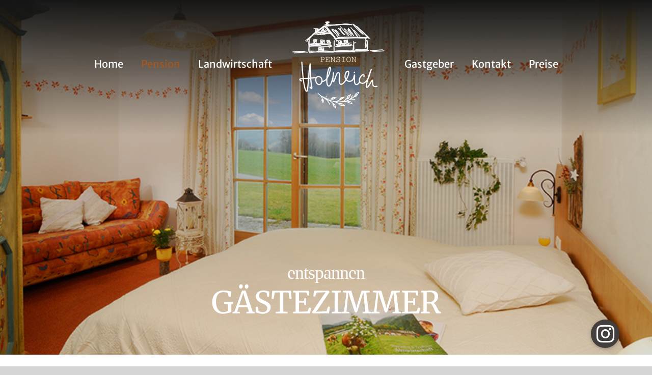

--- FILE ---
content_type: text/html; charset=UTF-8
request_url: https://pension-holneich.de/gaestezimmer/
body_size: 18471
content:
<!DOCTYPE html>
<html class="avada-html-layout-wide avada-html-header-position-top avada-is-100-percent-template avada-header-color-not-opaque avada-mobile-header-color-not-opaque" lang="de" prefix="og: http://ogp.me/ns# fb: http://ogp.me/ns/fb#">
<head>
	<meta http-equiv="X-UA-Compatible" content="IE=edge" />
	<meta http-equiv="Content-Type" content="text/html; charset=utf-8"/>
	<meta name="viewport" content="width=device-width, initial-scale=1" />
	<meta name='robots' content='index, follow, max-image-preview:large, max-snippet:-1, max-video-preview:-1' />

	<!-- This site is optimized with the Yoast SEO plugin v17.3 - https://yoast.com/wordpress/plugins/seo/ -->
	<title>Pension Holneich in Surberg</title>
	<link rel="canonical" href="https://pension-holneich.de/gaestezimmer/" />
	<meta property="og:locale" content="de_DE" />
	<meta property="og:type" content="article" />
	<meta property="og:title" content="Pension Holneich in Surberg" />
	<meta property="og:url" content="https://pension-holneich.de/gaestezimmer/" />
	<meta property="og:site_name" content="test" />
	<meta property="article:modified_time" content="2021-09-21T10:57:32+00:00" />
	<meta name="twitter:card" content="summary_large_image" />
	<meta name="twitter:label1" content="Geschätzte Lesezeit" />
	<meta name="twitter:data1" content="4 Minuten" />
	<script type="application/ld+json" class="yoast-schema-graph">{"@context":"https://schema.org","@graph":[{"@type":"WebSite","@id":"https://pension-holneich.de/#website","url":"https://pension-holneich.de/","name":"test","description":"test","potentialAction":[{"@type":"SearchAction","target":{"@type":"EntryPoint","urlTemplate":"https://pension-holneich.de/?s={search_term_string}"},"query-input":"required name=search_term_string"}],"inLanguage":"de"},{"@type":"WebPage","@id":"https://pension-holneich.de/gaestezimmer/#webpage","url":"https://pension-holneich.de/gaestezimmer/","name":"Pension Holneich in Surberg","isPartOf":{"@id":"https://pension-holneich.de/#website"},"datePublished":"2021-09-20T09:57:08+00:00","dateModified":"2021-09-21T10:57:32+00:00","breadcrumb":{"@id":"https://pension-holneich.de/gaestezimmer/#breadcrumb"},"inLanguage":"de","potentialAction":[{"@type":"ReadAction","target":["https://pension-holneich.de/gaestezimmer/"]}]},{"@type":"BreadcrumbList","@id":"https://pension-holneich.de/gaestezimmer/#breadcrumb","itemListElement":[{"@type":"ListItem","position":1,"name":"G\u00e4stezimmer"}]}]}</script>
	<!-- / Yoast SEO plugin. -->


<link rel='dns-prefetch' href='//use.fontawesome.com' />
<link rel="alternate" type="application/rss+xml" title="test &raquo; Feed" href="https://pension-holneich.de/feed/" />
<link rel="alternate" type="application/rss+xml" title="test &raquo; Kommentar-Feed" href="https://pension-holneich.de/comments/feed/" />
		
		
		
		
		
		<link rel="alternate" title="oEmbed (JSON)" type="application/json+oembed" href="https://pension-holneich.de/wp-json/oembed/1.0/embed?url=https%3A%2F%2Fpension-holneich.de%2Fgaestezimmer%2F" />
<link rel="alternate" title="oEmbed (XML)" type="text/xml+oembed" href="https://pension-holneich.de/wp-json/oembed/1.0/embed?url=https%3A%2F%2Fpension-holneich.de%2Fgaestezimmer%2F&#038;format=xml" />

		<meta property="og:title" content="Gästezimmer"/>
		<meta property="og:type" content="article"/>
		<meta property="og:url" content="https://pension-holneich.de/gaestezimmer/"/>
		<meta property="og:site_name" content="test"/>
		<meta property="og:description" content="Unsere Gästezimmer 
Ausstattung
Die Zimmer in unserem separaten Gästehaus sind im Erdgeschoß mit Terrasse, im 1. Stock mit Balkon. Zusätzlich zu den Doppelbetten ist in einigen Zimmern eine Schlafcouch vorhanden. Die Zimmer verfügen über geräumige Schränke, die Möbel sind teilweise noch mit schönen alten Bauernmalereien verziert.

Unser Familienzimmer
Etwas mehr Platz bietet"/>

									<meta property="og:image" content="https://pension-holneich.de/wp-content/uploads/2021/09/pension-holneich.png"/>
							<style id='wp-img-auto-sizes-contain-inline-css' type='text/css'>
img:is([sizes=auto i],[sizes^="auto," i]){contain-intrinsic-size:3000px 1500px}
/*# sourceURL=wp-img-auto-sizes-contain-inline-css */
</style>
<style id='wp-emoji-styles-inline-css' type='text/css'>

	img.wp-smiley, img.emoji {
		display: inline !important;
		border: none !important;
		box-shadow: none !important;
		height: 1em !important;
		width: 1em !important;
		margin: 0 0.07em !important;
		vertical-align: -0.1em !important;
		background: none !important;
		padding: 0 !important;
	}
/*# sourceURL=wp-emoji-styles-inline-css */
</style>
<style id='classic-theme-styles-inline-css' type='text/css'>
/*! This file is auto-generated */
.wp-block-button__link{color:#fff;background-color:#32373c;border-radius:9999px;box-shadow:none;text-decoration:none;padding:calc(.667em + 2px) calc(1.333em + 2px);font-size:1.125em}.wp-block-file__button{background:#32373c;color:#fff;text-decoration:none}
/*# sourceURL=/wp-includes/css/classic-themes.min.css */
</style>
<link rel='stylesheet' id='buttonizer_frontend_style-css' href='https://pension-holneich.de/wp-content/plugins/buttonizer-multifunctional-button/assets/frontend.css?v=f1433df619140a99900e45d83cd32e70&#038;ver=6.9' type='text/css' media='all' />
<link rel='stylesheet' id='buttonizer-icon-library-css' href='https://use.fontawesome.com/releases/v5.14.0/css/all.css?ver=6.9' type='text/css' media='all' />
<link rel='stylesheet' id='rs-plugin-settings-css' href='https://pension-holneich.de/wp-content/plugins/revslider/public/assets/css/rs6.css?ver=6.4.8' type='text/css' media='all' />
<style id='rs-plugin-settings-inline-css' type='text/css'>
#rs-demo-id {}
/*# sourceURL=rs-plugin-settings-inline-css */
</style>
<link rel='stylesheet' id='wpcf-slick-css' href='https://pension-holneich.de/wp-content/plugins/wp-carousel-free/public/css/slick.min.css?ver=2.3.1' type='text/css' media='all' />
<link rel='stylesheet' id='wp-carousel-free-fontawesome-css' href='https://pension-holneich.de/wp-content/plugins/wp-carousel-free/public/css/font-awesome.min.css?ver=2.3.1' type='text/css' media='all' />
<link rel='stylesheet' id='wp-carousel-free-css' href='https://pension-holneich.de/wp-content/plugins/wp-carousel-free/public/css/wp-carousel-free-public.min.css?ver=2.3.1' type='text/css' media='all' />
<style id='wp-carousel-free-inline-css' type='text/css'>
#sp-wp-carousel-free-id-587.sp-wpcp-587 .wpcp-single-item {
		border: 1px solid #dddddd;
	}
	#sp-wp-carousel-free-id-587.sp-wpcp-587 ul.slick-dots li button {
		background-color: #cccccc;
	}
	#sp-wp-carousel-free-id-587.sp-wpcp-587 ul.slick-dots li.slick-active button {
		background-color: #178087;
	}
	
/*# sourceURL=wp-carousel-free-inline-css */
</style>
<link rel='stylesheet' id='fusion-dynamic-css-css' href='https://pension-holneich.de/wp-content/uploads/fusion-styles/1af728dbcc02b09d6d9952737e4ab974.min.css?ver=3.4.2' type='text/css' media='all' />
<script type="text/javascript" src="https://pension-holneich.de/wp-includes/js/jquery/jquery.min.js?ver=3.7.1" id="jquery-core-js"></script>
<script type="text/javascript" src="https://pension-holneich.de/wp-includes/js/jquery/jquery-migrate.min.js?ver=3.4.1" id="jquery-migrate-js"></script>
<script type="text/javascript" src="https://pension-holneich.de/wp-content/plugins/revslider/public/assets/js/rbtools.min.js?ver=6.4.5" id="tp-tools-js"></script>
<script type="text/javascript" src="https://pension-holneich.de/wp-content/plugins/revslider/public/assets/js/rs6.min.js?ver=6.4.8" id="revmin-js"></script>
<link rel="https://api.w.org/" href="https://pension-holneich.de/wp-json/" /><link rel="alternate" title="JSON" type="application/json" href="https://pension-holneich.de/wp-json/wp/v2/pages/628" /><link rel="EditURI" type="application/rsd+xml" title="RSD" href="https://pension-holneich.de/xmlrpc.php?rsd" />
<meta name="generator" content="WordPress 6.9" />
<link rel='shortlink' href='https://pension-holneich.de/?p=628' />
<link rel="preload" href="https://pension-holneich.de/wp-content/themes/Avada/includes/lib/assets/fonts/icomoon/awb-icons.woff" as="font" type="font/woff" crossorigin><link rel="preload" href="//pension-holneich.de/wp-content/themes/Avada/includes/lib/assets/fonts/fontawesome/webfonts/fa-brands-400.woff2" as="font" type="font/woff2" crossorigin><link rel="preload" href="//pension-holneich.de/wp-content/themes/Avada/includes/lib/assets/fonts/fontawesome/webfonts/fa-regular-400.woff2" as="font" type="font/woff2" crossorigin><link rel="preload" href="//pension-holneich.de/wp-content/themes/Avada/includes/lib/assets/fonts/fontawesome/webfonts/fa-solid-900.woff2" as="font" type="font/woff2" crossorigin><style type="text/css" id="css-fb-visibility">@media screen and (max-width: 640px){.fusion-no-small-visibility{display:none !important;}body:not(.fusion-builder-ui-wireframe) .sm-text-align-center{text-align:center !important;}body:not(.fusion-builder-ui-wireframe) .sm-text-align-left{text-align:left !important;}body:not(.fusion-builder-ui-wireframe) .sm-text-align-right{text-align:right !important;}body:not(.fusion-builder-ui-wireframe) .sm-mx-auto{margin-left:auto !important;margin-right:auto !important;}body:not(.fusion-builder-ui-wireframe) .sm-ml-auto{margin-left:auto !important;}body:not(.fusion-builder-ui-wireframe) .sm-mr-auto{margin-right:auto !important;}body:not(.fusion-builder-ui-wireframe) .fusion-absolute-position-small{position:absolute;top:auto;width:100%;}}@media screen and (min-width: 641px) and (max-width: 1024px){.fusion-no-medium-visibility{display:none !important;}body:not(.fusion-builder-ui-wireframe) .md-text-align-center{text-align:center !important;}body:not(.fusion-builder-ui-wireframe) .md-text-align-left{text-align:left !important;}body:not(.fusion-builder-ui-wireframe) .md-text-align-right{text-align:right !important;}body:not(.fusion-builder-ui-wireframe) .md-mx-auto{margin-left:auto !important;margin-right:auto !important;}body:not(.fusion-builder-ui-wireframe) .md-ml-auto{margin-left:auto !important;}body:not(.fusion-builder-ui-wireframe) .md-mr-auto{margin-right:auto !important;}body:not(.fusion-builder-ui-wireframe) .fusion-absolute-position-medium{position:absolute;top:auto;width:100%;}}@media screen and (min-width: 1025px){.fusion-no-large-visibility{display:none !important;}body:not(.fusion-builder-ui-wireframe) .lg-text-align-center{text-align:center !important;}body:not(.fusion-builder-ui-wireframe) .lg-text-align-left{text-align:left !important;}body:not(.fusion-builder-ui-wireframe) .lg-text-align-right{text-align:right !important;}body:not(.fusion-builder-ui-wireframe) .lg-mx-auto{margin-left:auto !important;margin-right:auto !important;}body:not(.fusion-builder-ui-wireframe) .lg-ml-auto{margin-left:auto !important;}body:not(.fusion-builder-ui-wireframe) .lg-mr-auto{margin-right:auto !important;}body:not(.fusion-builder-ui-wireframe) .fusion-absolute-position-large{position:absolute;top:auto;width:100%;}}</style><meta name="generator" content="Powered by Slider Revolution 6.4.8 - responsive, Mobile-Friendly Slider Plugin for WordPress with comfortable drag and drop interface." />
<link rel="icon" href="https://pension-holneich.de/wp-content/uploads/2021/09/cropped-favicon-32x32.png" sizes="32x32" />
<link rel="icon" href="https://pension-holneich.de/wp-content/uploads/2021/09/cropped-favicon-192x192.png" sizes="192x192" />
<link rel="apple-touch-icon" href="https://pension-holneich.de/wp-content/uploads/2021/09/cropped-favicon-180x180.png" />
<meta name="msapplication-TileImage" content="https://pension-holneich.de/wp-content/uploads/2021/09/cropped-favicon-270x270.png" />
<script type="text/javascript">function setREVStartSize(e){
			//window.requestAnimationFrame(function() {				 
				window.RSIW = window.RSIW===undefined ? window.innerWidth : window.RSIW;	
				window.RSIH = window.RSIH===undefined ? window.innerHeight : window.RSIH;	
				try {								
					var pw = document.getElementById(e.c).parentNode.offsetWidth,
						newh;
					pw = pw===0 || isNaN(pw) ? window.RSIW : pw;
					e.tabw = e.tabw===undefined ? 0 : parseInt(e.tabw);
					e.thumbw = e.thumbw===undefined ? 0 : parseInt(e.thumbw);
					e.tabh = e.tabh===undefined ? 0 : parseInt(e.tabh);
					e.thumbh = e.thumbh===undefined ? 0 : parseInt(e.thumbh);
					e.tabhide = e.tabhide===undefined ? 0 : parseInt(e.tabhide);
					e.thumbhide = e.thumbhide===undefined ? 0 : parseInt(e.thumbhide);
					e.mh = e.mh===undefined || e.mh=="" || e.mh==="auto" ? 0 : parseInt(e.mh,0);		
					if(e.layout==="fullscreen" || e.l==="fullscreen") 						
						newh = Math.max(e.mh,window.RSIH);					
					else{					
						e.gw = Array.isArray(e.gw) ? e.gw : [e.gw];
						for (var i in e.rl) if (e.gw[i]===undefined || e.gw[i]===0) e.gw[i] = e.gw[i-1];					
						e.gh = e.el===undefined || e.el==="" || (Array.isArray(e.el) && e.el.length==0)? e.gh : e.el;
						e.gh = Array.isArray(e.gh) ? e.gh : [e.gh];
						for (var i in e.rl) if (e.gh[i]===undefined || e.gh[i]===0) e.gh[i] = e.gh[i-1];
											
						var nl = new Array(e.rl.length),
							ix = 0,						
							sl;					
						e.tabw = e.tabhide>=pw ? 0 : e.tabw;
						e.thumbw = e.thumbhide>=pw ? 0 : e.thumbw;
						e.tabh = e.tabhide>=pw ? 0 : e.tabh;
						e.thumbh = e.thumbhide>=pw ? 0 : e.thumbh;					
						for (var i in e.rl) nl[i] = e.rl[i]<window.RSIW ? 0 : e.rl[i];
						sl = nl[0];									
						for (var i in nl) if (sl>nl[i] && nl[i]>0) { sl = nl[i]; ix=i;}															
						var m = pw>(e.gw[ix]+e.tabw+e.thumbw) ? 1 : (pw-(e.tabw+e.thumbw)) / (e.gw[ix]);					
						newh =  (e.gh[ix] * m) + (e.tabh + e.thumbh);
					}				
					if(window.rs_init_css===undefined) window.rs_init_css = document.head.appendChild(document.createElement("style"));					
					document.getElementById(e.c).height = newh+"px";
					window.rs_init_css.innerHTML += "#"+e.c+"_wrapper { height: "+newh+"px }";				
				} catch(e){
					console.log("Failure at Presize of Slider:" + e)
				}					   
			//});
		  };</script>
		<script type="text/javascript">
			var doc = document.documentElement;
			doc.setAttribute( 'data-useragent', navigator.userAgent );
		</script>
		
	<style id='global-styles-inline-css' type='text/css'>
:root{--wp--preset--aspect-ratio--square: 1;--wp--preset--aspect-ratio--4-3: 4/3;--wp--preset--aspect-ratio--3-4: 3/4;--wp--preset--aspect-ratio--3-2: 3/2;--wp--preset--aspect-ratio--2-3: 2/3;--wp--preset--aspect-ratio--16-9: 16/9;--wp--preset--aspect-ratio--9-16: 9/16;--wp--preset--color--black: #000000;--wp--preset--color--cyan-bluish-gray: #abb8c3;--wp--preset--color--white: #ffffff;--wp--preset--color--pale-pink: #f78da7;--wp--preset--color--vivid-red: #cf2e2e;--wp--preset--color--luminous-vivid-orange: #ff6900;--wp--preset--color--luminous-vivid-amber: #fcb900;--wp--preset--color--light-green-cyan: #7bdcb5;--wp--preset--color--vivid-green-cyan: #00d084;--wp--preset--color--pale-cyan-blue: #8ed1fc;--wp--preset--color--vivid-cyan-blue: #0693e3;--wp--preset--color--vivid-purple: #9b51e0;--wp--preset--gradient--vivid-cyan-blue-to-vivid-purple: linear-gradient(135deg,rgb(6,147,227) 0%,rgb(155,81,224) 100%);--wp--preset--gradient--light-green-cyan-to-vivid-green-cyan: linear-gradient(135deg,rgb(122,220,180) 0%,rgb(0,208,130) 100%);--wp--preset--gradient--luminous-vivid-amber-to-luminous-vivid-orange: linear-gradient(135deg,rgb(252,185,0) 0%,rgb(255,105,0) 100%);--wp--preset--gradient--luminous-vivid-orange-to-vivid-red: linear-gradient(135deg,rgb(255,105,0) 0%,rgb(207,46,46) 100%);--wp--preset--gradient--very-light-gray-to-cyan-bluish-gray: linear-gradient(135deg,rgb(238,238,238) 0%,rgb(169,184,195) 100%);--wp--preset--gradient--cool-to-warm-spectrum: linear-gradient(135deg,rgb(74,234,220) 0%,rgb(151,120,209) 20%,rgb(207,42,186) 40%,rgb(238,44,130) 60%,rgb(251,105,98) 80%,rgb(254,248,76) 100%);--wp--preset--gradient--blush-light-purple: linear-gradient(135deg,rgb(255,206,236) 0%,rgb(152,150,240) 100%);--wp--preset--gradient--blush-bordeaux: linear-gradient(135deg,rgb(254,205,165) 0%,rgb(254,45,45) 50%,rgb(107,0,62) 100%);--wp--preset--gradient--luminous-dusk: linear-gradient(135deg,rgb(255,203,112) 0%,rgb(199,81,192) 50%,rgb(65,88,208) 100%);--wp--preset--gradient--pale-ocean: linear-gradient(135deg,rgb(255,245,203) 0%,rgb(182,227,212) 50%,rgb(51,167,181) 100%);--wp--preset--gradient--electric-grass: linear-gradient(135deg,rgb(202,248,128) 0%,rgb(113,206,126) 100%);--wp--preset--gradient--midnight: linear-gradient(135deg,rgb(2,3,129) 0%,rgb(40,116,252) 100%);--wp--preset--font-size--small: 15px;--wp--preset--font-size--medium: 20px;--wp--preset--font-size--large: 30px;--wp--preset--font-size--x-large: 42px;--wp--preset--font-size--normal: 20px;--wp--preset--font-size--xlarge: 40px;--wp--preset--font-size--huge: 60px;--wp--preset--spacing--20: 0.44rem;--wp--preset--spacing--30: 0.67rem;--wp--preset--spacing--40: 1rem;--wp--preset--spacing--50: 1.5rem;--wp--preset--spacing--60: 2.25rem;--wp--preset--spacing--70: 3.38rem;--wp--preset--spacing--80: 5.06rem;--wp--preset--shadow--natural: 6px 6px 9px rgba(0, 0, 0, 0.2);--wp--preset--shadow--deep: 12px 12px 50px rgba(0, 0, 0, 0.4);--wp--preset--shadow--sharp: 6px 6px 0px rgba(0, 0, 0, 0.2);--wp--preset--shadow--outlined: 6px 6px 0px -3px rgb(255, 255, 255), 6px 6px rgb(0, 0, 0);--wp--preset--shadow--crisp: 6px 6px 0px rgb(0, 0, 0);}:where(.is-layout-flex){gap: 0.5em;}:where(.is-layout-grid){gap: 0.5em;}body .is-layout-flex{display: flex;}.is-layout-flex{flex-wrap: wrap;align-items: center;}.is-layout-flex > :is(*, div){margin: 0;}body .is-layout-grid{display: grid;}.is-layout-grid > :is(*, div){margin: 0;}:where(.wp-block-columns.is-layout-flex){gap: 2em;}:where(.wp-block-columns.is-layout-grid){gap: 2em;}:where(.wp-block-post-template.is-layout-flex){gap: 1.25em;}:where(.wp-block-post-template.is-layout-grid){gap: 1.25em;}.has-black-color{color: var(--wp--preset--color--black) !important;}.has-cyan-bluish-gray-color{color: var(--wp--preset--color--cyan-bluish-gray) !important;}.has-white-color{color: var(--wp--preset--color--white) !important;}.has-pale-pink-color{color: var(--wp--preset--color--pale-pink) !important;}.has-vivid-red-color{color: var(--wp--preset--color--vivid-red) !important;}.has-luminous-vivid-orange-color{color: var(--wp--preset--color--luminous-vivid-orange) !important;}.has-luminous-vivid-amber-color{color: var(--wp--preset--color--luminous-vivid-amber) !important;}.has-light-green-cyan-color{color: var(--wp--preset--color--light-green-cyan) !important;}.has-vivid-green-cyan-color{color: var(--wp--preset--color--vivid-green-cyan) !important;}.has-pale-cyan-blue-color{color: var(--wp--preset--color--pale-cyan-blue) !important;}.has-vivid-cyan-blue-color{color: var(--wp--preset--color--vivid-cyan-blue) !important;}.has-vivid-purple-color{color: var(--wp--preset--color--vivid-purple) !important;}.has-black-background-color{background-color: var(--wp--preset--color--black) !important;}.has-cyan-bluish-gray-background-color{background-color: var(--wp--preset--color--cyan-bluish-gray) !important;}.has-white-background-color{background-color: var(--wp--preset--color--white) !important;}.has-pale-pink-background-color{background-color: var(--wp--preset--color--pale-pink) !important;}.has-vivid-red-background-color{background-color: var(--wp--preset--color--vivid-red) !important;}.has-luminous-vivid-orange-background-color{background-color: var(--wp--preset--color--luminous-vivid-orange) !important;}.has-luminous-vivid-amber-background-color{background-color: var(--wp--preset--color--luminous-vivid-amber) !important;}.has-light-green-cyan-background-color{background-color: var(--wp--preset--color--light-green-cyan) !important;}.has-vivid-green-cyan-background-color{background-color: var(--wp--preset--color--vivid-green-cyan) !important;}.has-pale-cyan-blue-background-color{background-color: var(--wp--preset--color--pale-cyan-blue) !important;}.has-vivid-cyan-blue-background-color{background-color: var(--wp--preset--color--vivid-cyan-blue) !important;}.has-vivid-purple-background-color{background-color: var(--wp--preset--color--vivid-purple) !important;}.has-black-border-color{border-color: var(--wp--preset--color--black) !important;}.has-cyan-bluish-gray-border-color{border-color: var(--wp--preset--color--cyan-bluish-gray) !important;}.has-white-border-color{border-color: var(--wp--preset--color--white) !important;}.has-pale-pink-border-color{border-color: var(--wp--preset--color--pale-pink) !important;}.has-vivid-red-border-color{border-color: var(--wp--preset--color--vivid-red) !important;}.has-luminous-vivid-orange-border-color{border-color: var(--wp--preset--color--luminous-vivid-orange) !important;}.has-luminous-vivid-amber-border-color{border-color: var(--wp--preset--color--luminous-vivid-amber) !important;}.has-light-green-cyan-border-color{border-color: var(--wp--preset--color--light-green-cyan) !important;}.has-vivid-green-cyan-border-color{border-color: var(--wp--preset--color--vivid-green-cyan) !important;}.has-pale-cyan-blue-border-color{border-color: var(--wp--preset--color--pale-cyan-blue) !important;}.has-vivid-cyan-blue-border-color{border-color: var(--wp--preset--color--vivid-cyan-blue) !important;}.has-vivid-purple-border-color{border-color: var(--wp--preset--color--vivid-purple) !important;}.has-vivid-cyan-blue-to-vivid-purple-gradient-background{background: var(--wp--preset--gradient--vivid-cyan-blue-to-vivid-purple) !important;}.has-light-green-cyan-to-vivid-green-cyan-gradient-background{background: var(--wp--preset--gradient--light-green-cyan-to-vivid-green-cyan) !important;}.has-luminous-vivid-amber-to-luminous-vivid-orange-gradient-background{background: var(--wp--preset--gradient--luminous-vivid-amber-to-luminous-vivid-orange) !important;}.has-luminous-vivid-orange-to-vivid-red-gradient-background{background: var(--wp--preset--gradient--luminous-vivid-orange-to-vivid-red) !important;}.has-very-light-gray-to-cyan-bluish-gray-gradient-background{background: var(--wp--preset--gradient--very-light-gray-to-cyan-bluish-gray) !important;}.has-cool-to-warm-spectrum-gradient-background{background: var(--wp--preset--gradient--cool-to-warm-spectrum) !important;}.has-blush-light-purple-gradient-background{background: var(--wp--preset--gradient--blush-light-purple) !important;}.has-blush-bordeaux-gradient-background{background: var(--wp--preset--gradient--blush-bordeaux) !important;}.has-luminous-dusk-gradient-background{background: var(--wp--preset--gradient--luminous-dusk) !important;}.has-pale-ocean-gradient-background{background: var(--wp--preset--gradient--pale-ocean) !important;}.has-electric-grass-gradient-background{background: var(--wp--preset--gradient--electric-grass) !important;}.has-midnight-gradient-background{background: var(--wp--preset--gradient--midnight) !important;}.has-small-font-size{font-size: var(--wp--preset--font-size--small) !important;}.has-medium-font-size{font-size: var(--wp--preset--font-size--medium) !important;}.has-large-font-size{font-size: var(--wp--preset--font-size--large) !important;}.has-x-large-font-size{font-size: var(--wp--preset--font-size--x-large) !important;}
/*# sourceURL=global-styles-inline-css */
</style>
<style id='wp-block-library-inline-css' type='text/css'>
:root{--wp-block-synced-color:#7a00df;--wp-block-synced-color--rgb:122,0,223;--wp-bound-block-color:var(--wp-block-synced-color);--wp-editor-canvas-background:#ddd;--wp-admin-theme-color:#007cba;--wp-admin-theme-color--rgb:0,124,186;--wp-admin-theme-color-darker-10:#006ba1;--wp-admin-theme-color-darker-10--rgb:0,107,160.5;--wp-admin-theme-color-darker-20:#005a87;--wp-admin-theme-color-darker-20--rgb:0,90,135;--wp-admin-border-width-focus:2px}@media (min-resolution:192dpi){:root{--wp-admin-border-width-focus:1.5px}}.wp-element-button{cursor:pointer}:root .has-very-light-gray-background-color{background-color:#eee}:root .has-very-dark-gray-background-color{background-color:#313131}:root .has-very-light-gray-color{color:#eee}:root .has-very-dark-gray-color{color:#313131}:root .has-vivid-green-cyan-to-vivid-cyan-blue-gradient-background{background:linear-gradient(135deg,#00d084,#0693e3)}:root .has-purple-crush-gradient-background{background:linear-gradient(135deg,#34e2e4,#4721fb 50%,#ab1dfe)}:root .has-hazy-dawn-gradient-background{background:linear-gradient(135deg,#faaca8,#dad0ec)}:root .has-subdued-olive-gradient-background{background:linear-gradient(135deg,#fafae1,#67a671)}:root .has-atomic-cream-gradient-background{background:linear-gradient(135deg,#fdd79a,#004a59)}:root .has-nightshade-gradient-background{background:linear-gradient(135deg,#330968,#31cdcf)}:root .has-midnight-gradient-background{background:linear-gradient(135deg,#020381,#2874fc)}:root{--wp--preset--font-size--normal:16px;--wp--preset--font-size--huge:42px}.has-regular-font-size{font-size:1em}.has-larger-font-size{font-size:2.625em}.has-normal-font-size{font-size:var(--wp--preset--font-size--normal)}.has-huge-font-size{font-size:var(--wp--preset--font-size--huge)}.has-text-align-center{text-align:center}.has-text-align-left{text-align:left}.has-text-align-right{text-align:right}.has-fit-text{white-space:nowrap!important}#end-resizable-editor-section{display:none}.aligncenter{clear:both}.items-justified-left{justify-content:flex-start}.items-justified-center{justify-content:center}.items-justified-right{justify-content:flex-end}.items-justified-space-between{justify-content:space-between}.screen-reader-text{border:0;clip-path:inset(50%);height:1px;margin:-1px;overflow:hidden;padding:0;position:absolute;width:1px;word-wrap:normal!important}.screen-reader-text:focus{background-color:#ddd;clip-path:none;color:#444;display:block;font-size:1em;height:auto;left:5px;line-height:normal;padding:15px 23px 14px;text-decoration:none;top:5px;width:auto;z-index:100000}html :where(.has-border-color){border-style:solid}html :where([style*=border-top-color]){border-top-style:solid}html :where([style*=border-right-color]){border-right-style:solid}html :where([style*=border-bottom-color]){border-bottom-style:solid}html :where([style*=border-left-color]){border-left-style:solid}html :where([style*=border-width]){border-style:solid}html :where([style*=border-top-width]){border-top-style:solid}html :where([style*=border-right-width]){border-right-style:solid}html :where([style*=border-bottom-width]){border-bottom-style:solid}html :where([style*=border-left-width]){border-left-style:solid}html :where(img[class*=wp-image-]){height:auto;max-width:100%}:where(figure){margin:0 0 1em}html :where(.is-position-sticky){--wp-admin--admin-bar--position-offset:var(--wp-admin--admin-bar--height,0px)}@media screen and (max-width:600px){html :where(.is-position-sticky){--wp-admin--admin-bar--position-offset:0px}}
/*wp_block_styles_on_demand_placeholder:697b13f2724e9*/
/*# sourceURL=wp-block-library-inline-css */
</style>
<style id='wp-block-library-theme-inline-css' type='text/css'>
.wp-block-audio :where(figcaption){color:#555;font-size:13px;text-align:center}.is-dark-theme .wp-block-audio :where(figcaption){color:#ffffffa6}.wp-block-audio{margin:0 0 1em}.wp-block-code{border:1px solid #ccc;border-radius:4px;font-family:Menlo,Consolas,monaco,monospace;padding:.8em 1em}.wp-block-embed :where(figcaption){color:#555;font-size:13px;text-align:center}.is-dark-theme .wp-block-embed :where(figcaption){color:#ffffffa6}.wp-block-embed{margin:0 0 1em}.blocks-gallery-caption{color:#555;font-size:13px;text-align:center}.is-dark-theme .blocks-gallery-caption{color:#ffffffa6}:root :where(.wp-block-image figcaption){color:#555;font-size:13px;text-align:center}.is-dark-theme :root :where(.wp-block-image figcaption){color:#ffffffa6}.wp-block-image{margin:0 0 1em}.wp-block-pullquote{border-bottom:4px solid;border-top:4px solid;color:currentColor;margin-bottom:1.75em}.wp-block-pullquote :where(cite),.wp-block-pullquote :where(footer),.wp-block-pullquote__citation{color:currentColor;font-size:.8125em;font-style:normal;text-transform:uppercase}.wp-block-quote{border-left:.25em solid;margin:0 0 1.75em;padding-left:1em}.wp-block-quote cite,.wp-block-quote footer{color:currentColor;font-size:.8125em;font-style:normal;position:relative}.wp-block-quote:where(.has-text-align-right){border-left:none;border-right:.25em solid;padding-left:0;padding-right:1em}.wp-block-quote:where(.has-text-align-center){border:none;padding-left:0}.wp-block-quote.is-large,.wp-block-quote.is-style-large,.wp-block-quote:where(.is-style-plain){border:none}.wp-block-search .wp-block-search__label{font-weight:700}.wp-block-search__button{border:1px solid #ccc;padding:.375em .625em}:where(.wp-block-group.has-background){padding:1.25em 2.375em}.wp-block-separator.has-css-opacity{opacity:.4}.wp-block-separator{border:none;border-bottom:2px solid;margin-left:auto;margin-right:auto}.wp-block-separator.has-alpha-channel-opacity{opacity:1}.wp-block-separator:not(.is-style-wide):not(.is-style-dots){width:100px}.wp-block-separator.has-background:not(.is-style-dots){border-bottom:none;height:1px}.wp-block-separator.has-background:not(.is-style-wide):not(.is-style-dots){height:2px}.wp-block-table{margin:0 0 1em}.wp-block-table td,.wp-block-table th{word-break:normal}.wp-block-table :where(figcaption){color:#555;font-size:13px;text-align:center}.is-dark-theme .wp-block-table :where(figcaption){color:#ffffffa6}.wp-block-video :where(figcaption){color:#555;font-size:13px;text-align:center}.is-dark-theme .wp-block-video :where(figcaption){color:#ffffffa6}.wp-block-video{margin:0 0 1em}:root :where(.wp-block-template-part.has-background){margin-bottom:0;margin-top:0;padding:1.25em 2.375em}
/*# sourceURL=/wp-includes/css/dist/block-library/theme.min.css */
</style>
</head>

<body data-rsssl=1 class="wp-singular page-template page-template-100-width page-template-100-width-php page page-id-628 wp-theme-Avada fusion-image-hovers fusion-pagination-sizing fusion-button_size-large fusion-button_type-flat fusion-button_span-no avada-image-rollover-circle-no avada-image-rollover-no fusion-body ltr fusion-sticky-header no-tablet-sticky-header no-mobile-sticky-header no-mobile-slidingbar no-desktop-totop no-mobile-totop avada-has-rev-slider-styles fusion-disable-outline fusion-sub-menu-slide mobile-logo-pos-left layout-wide-mode avada-has-boxed-modal-shadow-none layout-scroll-offset-full avada-has-zero-margin-offset-top fusion-top-header menu-text-align-center mobile-menu-design-modern fusion-show-pagination-text fusion-header-layout-v7 avada-responsive avada-footer-fx-none avada-menu-highlight-style-textcolor fusion-search-form-classic fusion-main-menu-search-overlay fusion-avatar-square avada-sticky-shrinkage avada-dropdown-styles avada-blog-layout-large avada-blog-archive-layout-large avada-header-shadow-no avada-has-logo-background avada-menu-icon-position-left avada-has-megamenu-shadow avada-has-mainmenu-dropdown-divider avada-has-mobile-menu-search avada-has-breadcrumb-mobile-hidden avada-has-titlebar-bar_and_content avada-has-footer-widget-bg-image avada-has-pagination-padding avada-flyout-menu-direction-right avada-ec-views-v1" >
		<a class="skip-link screen-reader-text" href="#content">Zum Inhalt springen</a>

	<div id="boxed-wrapper">
		<div class="fusion-sides-frame"></div>
		<div id="wrapper" class="fusion-wrapper">
			<div id="home" style="position:relative;top:-1px;"></div>
			
				
			<header class="fusion-header-wrapper">
				<div class="fusion-header-v7 fusion-logo-alignment fusion-logo-left fusion-sticky-menu- fusion-sticky-logo-1 fusion-mobile-logo-1  fusion-mobile-menu-design-modern">
					<div class="fusion-header-sticky-height"></div>
<div class="fusion-header" >
	<div class="fusion-row fusion-middle-logo-menu">
				<nav class="fusion-main-menu fusion-main-menu-sticky" aria-label="Hauptmenü"><div class="fusion-overlay-search">		<form role="search" class="searchform fusion-search-form  fusion-search-form-classic" method="get" action="https://pension-holneich.de/">
			<div class="fusion-search-form-content">

				
				<div class="fusion-search-field search-field">
					<label><span class="screen-reader-text">Suche nach:</span>
													<input type="search" value="" name="s" class="s" placeholder="Suchen..." required aria-required="true" aria-label="Suchen..."/>
											</label>
				</div>
				<div class="fusion-search-button search-button">
					<input type="submit" class="fusion-search-submit searchsubmit" aria-label="Suche" value="&#xf002;" />
									</div>

				
			</div>


			
		</form>
		<div class="fusion-search-spacer"></div><a href="#" role="button" aria-label="Close Search" class="fusion-close-search"></a></div><ul id="menu-hauptmenue" class="fusion-menu fusion-middle-logo-ul"><li  id="menu-item-608"  class="menu-item menu-item-type-post_type menu-item-object-page menu-item-home menu-item-608"  data-item-id="608"><a  href="https://pension-holneich.de/" class="fusion-top-level-link fusion-textcolor-highlight"><span class="menu-text">Home</span></a></li><li  id="menu-item-619"  class="menu-item menu-item-type-post_type menu-item-object-page current-menu-ancestor current-menu-parent current_page_parent current_page_ancestor menu-item-has-children menu-item-619 fusion-dropdown-menu"  data-item-id="619"><a  href="https://pension-holneich.de/pension/" class="fusion-top-level-link fusion-textcolor-highlight"><span class="menu-text">Pension</span></a><ul class="sub-menu"><li  id="menu-item-752"  class="menu-item menu-item-type-post_type menu-item-object-page current-menu-item page_item page-item-628 current_page_item menu-item-752 fusion-dropdown-submenu" ><a  href="https://pension-holneich.de/gaestezimmer/" class="fusion-textcolor-highlight"><span>Gästezimmer</span></a></li><li  id="menu-item-751"  class="menu-item menu-item-type-post_type menu-item-object-page menu-item-751 fusion-dropdown-submenu" ><a  href="https://pension-holneich.de/ferienapartments/" class="fusion-textcolor-highlight"><span>Ferienapartments</span></a></li></ul></li><li  id="menu-item-758"  class="menu-item menu-item-type-post_type menu-item-object-page menu-item-758"  data-item-id="758"><a  href="https://pension-holneich.de/landwirtschaft/" class="fusion-top-level-link fusion-textcolor-highlight"><span class="menu-text">Landwirtschaft</span></a></li>	<li class="fusion-logo-background fusion-middle-logo-menu-logo"><div class="fusion-logo" data-margin-top="31px" data-margin-bottom="31px" data-margin-left="0" data-margin-right="0">
			<a class="fusion-logo-link"  href="https://pension-holneich.de/" >

						<!-- standard logo -->
			<img src="https://pension-holneich.de/wp-content/uploads/2021/09/pension-holneich.png" srcset="https://pension-holneich.de/wp-content/uploads/2021/09/pension-holneich.png 1x" width="190" height="190" alt="test Logo" data-retina_logo_url="" class="fusion-standard-logo" />

											<!-- mobile logo -->
				<img src="https://pension-holneich.de/wp-content/uploads/2021/09/pension-holneich.png" srcset="https://pension-holneich.de/wp-content/uploads/2021/09/pension-holneich.png 1x" width="190" height="190" alt="test Logo" data-retina_logo_url="" class="fusion-mobile-logo" />
			
											<!-- sticky header logo -->
				<img src="https://pension-holneich.de/wp-content/uploads/2021/09/haus.png" srcset="https://pension-holneich.de/wp-content/uploads/2021/09/haus.png 1x" width="200" height="104" alt="test Logo" data-retina_logo_url="" class="fusion-sticky-logo" />
					</a>
		</div></li><li  id="menu-item-677"  class="menu-item menu-item-type-post_type menu-item-object-page menu-item-677"  data-item-id="677"><a  href="https://pension-holneich.de/gastgeber/" class="fusion-top-level-link fusion-textcolor-highlight"><span class="menu-text">Gastgeber</span></a></li><li  id="menu-item-750"  class="menu-item menu-item-type-post_type menu-item-object-page menu-item-750"  data-item-id="750"><a  href="https://pension-holneich.de/kontakt/" class="fusion-top-level-link fusion-textcolor-highlight"><span class="menu-text">Kontakt</span></a></li><li  id="menu-item-674"  class="menu-item menu-item-type-post_type menu-item-object-page menu-item-674"  data-item-id="674"><a  href="https://pension-holneich.de/preise/" class="fusion-top-level-link fusion-textcolor-highlight"><span class="menu-text">Preise</span></a></li></ul></nav>	<div class="fusion-mobile-menu-icons">
							<a href="#" class="fusion-icon awb-icon-bars" aria-label="Toggle mobile menu" aria-expanded="false"></a>
		
					<a href="#" class="fusion-icon awb-icon-search" aria-label="Toggle mobile search"></a>
		
		
			</div>

<nav class="fusion-mobile-nav-holder fusion-mobile-menu-text-align-center" aria-label="Main Menu Mobile"></nav>

		
<div class="fusion-clearfix"></div>
<div class="fusion-mobile-menu-search">
			<form role="search" class="searchform fusion-search-form  fusion-search-form-classic" method="get" action="https://pension-holneich.de/">
			<div class="fusion-search-form-content">

				
				<div class="fusion-search-field search-field">
					<label><span class="screen-reader-text">Suche nach:</span>
													<input type="search" value="" name="s" class="s" placeholder="Suchen..." required aria-required="true" aria-label="Suchen..."/>
											</label>
				</div>
				<div class="fusion-search-button search-button">
					<input type="submit" class="fusion-search-submit searchsubmit" aria-label="Suche" value="&#xf002;" />
									</div>

				
			</div>


			
		</form>
		</div>
			</div>
</div>
				</div>
				<div class="fusion-clearfix"></div>
			</header>
							
						<div id="sliders-container" class="fusion-slider-visibility">
			
<div class="fusion-slider-revolution rev_slider_wrapper">			<!-- START gaestezimmer REVOLUTION SLIDER 6.4.8 --><p class="rs-p-wp-fix"></p>
			<rs-module-wrap id="rev_slider_5_1_wrapper" data-source="gallery" style="background:transparent;padding:0;margin:0px auto;margin-top:0;margin-bottom:0;">
				<rs-module id="rev_slider_5_1" style="" data-version="6.4.8">
					<rs-slides>
						<rs-slide data-key="rs-29" data-title="slide" data-in="o:0;" data-out="a:false;">
							<img src="//pension-holneich.de/wp-content/uploads/2021/09/Zimmer.jpg" title="Zimmer" width="865" height="433" class="rev-slidebg tp-rs-img" data-bg="p:center top;" data-no-retina>
<!---->						</rs-slide>
					</rs-slides>
					<rs-static-layers><!--

							--><rs-layer
								id="slider-5-slide-3-layer-0" 
								class="rs-layer-static"
								data-type="text"
								data-color="#fff"
								data-rsp_ch="on"
								data-xy="x:c;y:b;yo:129px,129px,129px,49px;"
								data-text="w:normal;s:36,36,36,13;l:70,70,70,26;ls:-1,-1,-1,0;"
								data-dim="minh:0px,0px,0px,none;"
								data-onslides="s:1;"
								data-frame_999="o:0;st:w;"
								style="z-index:12;font-family:Homemade Apple;"
							>entspannen 
							</rs-layer><!--

							--><rs-layer
								id="slider-5-slide-3-layer-1" 
								class="rs-layer-static"
								data-type="shape"
								data-rsp_ch="on"
								data-text="w:normal;s:20,20,20,7;l:0,0,0,9;"
								data-dim="w:100%;h:100%;"
								data-basealign="slide"
								data-onslides="s:1;"
								data-frame_999="o:0;st:w;"
								style="z-index:9;background:linear-gradient(0deg, rgba(2,0,0,0) 0%, rgba(255,255,255,0) 38%, rgba(255,255,255,0) 62%, rgba(255,255,255,0.1) 100%);"
							> 
							</rs-layer><!--

							--><rs-layer
								id="slider-5-slide-3-layer-2" 
								class="rs-layer-static"
								data-type="text"
								data-color="#fff"
								data-rsp_ch="on"
								data-xy="x:c;y:b;yo:70px,70px,70px,26px;"
								data-text="w:normal;s:60,60,60,22;l:70,70,70,26;ls:-1,-1,-1,0;"
								data-dim="minh:0px,0px,0px,none;"
								data-onslides="s:1;"
								data-frame_999="o:0;st:w;"
								style="z-index:11;font-family:Merriweather;text-transform:uppercase;"
							>Gästezimmer 
							</rs-layer><!--

							--><rs-layer
								id="slider-5-slide-3-layer-3" 
								class="rs-layer-static"
								data-type="shape"
								data-rsp_ch="on"
								data-text="w:normal;s:20,20,20,7;l:0,0,0,9;"
								data-dim="w:100%;h:100%;"
								data-basealign="slide"
								data-onslides="s:1;"
								data-frame_999="o:0;st:w;"
								style="z-index:8;background:linear-gradient(0deg, rgba(255,255,255,0) 38%, rgba(157,157,157,0) 62%, rgba(2,1,1,1) 100%);"
							> 
							</rs-layer><!--

							--><rs-layer
								id="slider-5-slide-3-layer-4" 
								class="rs-layer-static"
								data-type="text"
								data-color="#fff"
								data-rsp_ch="on"
								data-xy="x:c;y:b;yo:28px,28px,28px,10px;"
								data-text="w:normal;s:32,32,32,11;l:41,41,41,15;ls:2,2,2,0;fw:300;a:center;"
								data-dim="w:841px,841px,841px,325px;minh:0,0,0,none;"
								data-vbility="f,f,f,f"
								data-onslides="s:1;"
								data-frame_999="o:0;st:w;"
								style="z-index:13;font-family:Merriweather Sans;"
							>In der Pension Holneich in Surberg 
							</rs-layer><!--

							--><rs-layer
								id="slider-5-slide-3-layer-5" 
								class="rs-layer-static"
								data-type="shape"
								data-rsp_ch="on"
								data-text="w:normal;s:20,20,20,7;l:0,0,0,9;"
								data-dim="w:100%;h:100%;"
								data-basealign="slide"
								data-onslides="s:1;"
								data-frame_999="o:0;st:w;"
								style="z-index:10;background-color:rgba(0,0,0,0.14);"
							> 
							</rs-layer><!--
					--></rs-static-layers>
				</rs-module>
				<script type="text/javascript">
					setREVStartSize({c: 'rev_slider_5_1',rl:[1240,1240,1240,480],el:[700,700,700,720],gw:[1240,1240,1240,480],gh:[700,700,700,450],type:'standard',justify:'',layout:'fullwidth',mh:"0"});
					var	revapi5,
						tpj;
					function revinit_revslider51() {
					jQuery(function() {
						tpj = jQuery;
						revapi5 = tpj("#rev_slider_5_1");
						if(revapi5==undefined || revapi5.revolution == undefined){
							revslider_showDoubleJqueryError("rev_slider_5_1");
						}else{
							revapi5.revolution({
								DPR:"dpr",
								sliderLayout:"fullwidth",
								visibilityLevels:"1240,1240,1240,480",
								gridwidth:"1240,1240,1240,480",
								gridheight:"700,700,700,450",
								spinner:"spinner0",
								perspective:600,
								perspectiveType:"global",
								editorheight:"700,768,960,720",
								responsiveLevels:"1240,1240,1240,480",
								progressBar: {
									color:"#ffffff",
									size:"3px",
									x:0,
									y:0
								},
								navigation: {
									onHoverStop:false
								},
								fallbacks: {
									allowHTML5AutoPlayOnAndroid:true
								},
							});
						}
						
					});
					} // End of RevInitScript
				var once_revslider51 = false;
				if (document.readyState === "loading") {document.addEventListener('readystatechange',function() { if((document.readyState === "interactive" || document.readyState === "complete") && !once_revslider51 ) { once_revslider51 = true; revinit_revslider51();}});} else {once_revslider51 = true; revinit_revslider51();}
				</script>
			</rs-module-wrap>
			<!-- END REVOLUTION SLIDER -->
</div>		</div>
				
				
			
			<div class="avada-page-titlebar-wrapper" role="banner">
	<div class="fusion-page-title-bar fusion-page-title-bar-none fusion-page-title-bar-left">
		<div class="fusion-page-title-row">
			<div class="fusion-page-title-wrapper">
				<div class="fusion-page-title-captions">

																							<h1 class="entry-title">Gästezimmer</h1>

											
					
				</div>

															<div class="fusion-page-title-secondary">
							<div class="fusion-breadcrumbs"><span class="fusion-breadcrumb-item"><a href="https://pension-holneich.de" class="fusion-breadcrumb-link"><span >Startseite</span></a></span><span class="fusion-breadcrumb-sep">/</span><span class="fusion-breadcrumb-item"><span  class="breadcrumb-leaf">Gästezimmer</span></span></div>						</div>
									
			</div>
		</div>
	</div>
</div>

						<main id="main" class="clearfix width-100">
				<div class="fusion-row" style="max-width:100%;">
<section id="content" class="full-width">
					<div id="post-628" class="post-628 page type-page status-publish hentry">
			<span class="entry-title rich-snippet-hidden">Gästezimmer</span><span class="vcard rich-snippet-hidden"><span class="fn"><a href="https://pension-holneich.de/author/admin/" title="Beiträge von admin" rel="author">admin</a></span></span><span class="updated rich-snippet-hidden">2021-09-21T12:57:32+02:00</span>						<div class="post-content">
				<div class="fusion-fullwidth fullwidth-box fusion-builder-row-1 fusion-flex-container nonhundred-percent-fullwidth non-hundred-percent-height-scrolling" style="background-color: rgba(255,255,255,0);background-position: center center;background-repeat: repeat;border-width: 0px 0px 0px 0px;border-color:#eae9e9;border-style:solid;" ><div class="fusion-builder-row fusion-row fusion-flex-align-items-flex-start" style="max-width:1300px;margin-left: calc(-4% / 2 );margin-right: calc(-4% / 2 );"><div class="fusion-layout-column fusion_builder_column fusion-builder-column-0 fusion_builder_column_1_1 1_1 fusion-flex-column"><div class="fusion-column-wrapper fusion-flex-justify-content-flex-start fusion-content-layout-column" style="background-position:left top;background-repeat:no-repeat;-webkit-background-size:cover;-moz-background-size:cover;-o-background-size:cover;background-size:cover;padding: 0px 0px 0px 0px;"><div class="fusion-text fusion-text-1"><h1 style="text-align: center;">Unsere Gästezimmer</h1>
</div><div class="fusion-builder-row fusion-builder-row-inner fusion-row fusion-flex-align-items-flex-start" style="width:104% !important;max-width:104% !important;margin-left: calc(-4% / 2 );margin-right: calc(-4% / 2 );"><div class="fusion-layout-column fusion_builder_column_inner fusion-builder-nested-column-0 fusion_builder_column_inner_1_2 1_2 fusion-flex-column"><div class="fusion-column-wrapper fusion-flex-justify-content-flex-start fusion-content-layout-column" style="background-position:left top;background-repeat:no-repeat;-webkit-background-size:cover;-moz-background-size:cover;-o-background-size:cover;background-size:cover;padding: 0px 0px 0px 0px;"><div class="fusion-text fusion-text-2"><h3>Ausstattung</h3>
<p style="text-align: left;">Die Zimmer in unserem separaten Gästehaus sind im Erdgeschoß mit Terrasse, im 1. Stock mit Balkon. Zusätzlich zu den Doppelbetten ist in einigen Zimmern eine Schlafcouch vorhanden. Die Zimmer verfügen über geräumige Schränke, die Möbel sind teilweise noch mit schönen alten Bauernmalereien verziert.</p>
<h3>Unser Familienzimmer</h3>
<p style="text-align: left;">Etwas mehr Platz bietet unser Familienzimmer mit zwei Räumen, die durch eine Schiebetüre voneinander getrennt sind (gemeinsame Dusche/WC). Der südseitige Balkon bietet einen einzigartigen Blick auf die Chiemgauer Berge.</p>
</div></div><style type="text/css">.fusion-body .fusion-builder-nested-column-0{width:50% !important;margin-top : 0px;margin-bottom : 20px;}.fusion-builder-nested-column-0 > .fusion-column-wrapper {padding-top : 0px !important;padding-right : 0px !important;margin-right : 3.84%;padding-bottom : 0px !important;padding-left : 0px !important;margin-left : 3.84%;}@media only screen and (max-width:1024px) {.fusion-body .fusion-builder-nested-column-0{width:100% !important;order : 0;}.fusion-builder-nested-column-0 > .fusion-column-wrapper {margin-right : 1.92%;margin-left : 1.92%;}}@media only screen and (max-width:640px) {.fusion-body .fusion-builder-nested-column-0{width:100% !important;order : 0;}.fusion-builder-nested-column-0 > .fusion-column-wrapper {margin-right : 1.92%;margin-left : 1.92%;}}</style></div><div class="fusion-layout-column fusion_builder_column_inner fusion-builder-nested-column-1 fusion_builder_column_inner_1_2 1_2 fusion-flex-column"><div class="fusion-column-wrapper fusion-flex-justify-content-flex-start fusion-content-layout-column" style="background-position:left top;background-repeat:no-repeat;-webkit-background-size:cover;-moz-background-size:cover;-o-background-size:cover;background-size:cover;padding: 0px 0px 0px 0px;"><div class="fusion-text fusion-text-3"><h3>Für unsere Radlfahrer</h3>
<p>Radlfahrer für eine Nacht sind bei uns herzlich willkommen. Direkt neben unserem Haus gehen vier Rad- bzw. Fernwanderwege vorbei:</p>
<ul>
<li>Der Jakobsweg</li>
<li>Der Salinenweg</li>
<li>Die Via Julia</li>
<li>Und der Bodensee-Königsee-Radweg</li>
</ul>
</div></div><style type="text/css">.fusion-body .fusion-builder-nested-column-1{width:50% !important;margin-top : 0px;margin-bottom : 20px;}.fusion-builder-nested-column-1 > .fusion-column-wrapper {padding-top : 0px !important;padding-right : 0px !important;margin-right : 3.84%;padding-bottom : 0px !important;padding-left : 0px !important;margin-left : 3.84%;}@media only screen and (max-width:1024px) {.fusion-body .fusion-builder-nested-column-1{width:100% !important;order : 0;}.fusion-builder-nested-column-1 > .fusion-column-wrapper {margin-right : 1.92%;margin-left : 1.92%;}}@media only screen and (max-width:640px) {.fusion-body .fusion-builder-nested-column-1{width:100% !important;order : 0;}.fusion-builder-nested-column-1 > .fusion-column-wrapper {margin-right : 1.92%;margin-left : 1.92%;}}</style></div></div></div><style type="text/css">.fusion-body .fusion-builder-column-0{width:100% !important;margin-top : 0px;margin-bottom : 20px;}.fusion-builder-column-0 > .fusion-column-wrapper {padding-top : 0px !important;padding-right : 0px !important;margin-right : 1.92%;padding-bottom : 0px !important;padding-left : 0px !important;margin-left : 1.92%;}@media only screen and (max-width:1024px) {.fusion-body .fusion-builder-column-0{width:100% !important;}.fusion-builder-column-0 > .fusion-column-wrapper {margin-right : 1.92%;margin-left : 1.92%;}}@media only screen and (max-width:640px) {.fusion-body .fusion-builder-column-0{width:100% !important;}.fusion-builder-column-0 > .fusion-column-wrapper {margin-right : 1.92%;margin-left : 1.92%;}}</style></div></div><style type="text/css">.fusion-body .fusion-flex-container.fusion-builder-row-1{ padding-top : 80px;margin-top : 0px;padding-right : 30px;padding-bottom : 80px;margin-bottom : 0px;padding-left : 30px;}</style></div><div class="fusion-fullwidth fullwidth-box fusion-builder-row-2 fusion-flex-container hundred-percent-fullwidth non-hundred-percent-height-scrolling" style="background-color: rgba(255,255,255,0);background-position: center center;background-repeat: no-repeat;border-width: 0px 0px 0px 0px;border-color:#eae9e9;border-style:solid;" ><div class="fusion-builder-row fusion-row fusion-flex-align-items-flex-start" style="width:104% !important;max-width:104% !important;margin-left: calc(-4% / 2 );margin-right: calc(-4% / 2 );"><div class="fusion-layout-column fusion_builder_column fusion-builder-column-1 fusion_builder_column_1_1 1_1 fusion-flex-column"><div class="fusion-column-wrapper fusion-flex-justify-content-flex-start fusion-content-layout-column" style="background-position:left top;background-repeat:no-repeat;-webkit-background-size:cover;-moz-background-size:cover;-o-background-size:cover;background-size:cover;padding: 0px 0px 0px 0px;"><div class="fusion-text fusion-text-4"><div class="wpcp-carousel-wrapper wpcp-wrapper-587"><div id="wpcp-preloader-587" class="wpcp-carousel-preloader"><img decoding="async" src=" https://pension-holneich.de/wp-content/plugins/wp-carousel-free/public/css/ajax-loader.gif "/></div><div id="sp-wp-carousel-free-id-587" class="wpcp-carousel-section sp-wpcp-587 nav-vertical-center wpcp-image-carousel wpcp-preloader wpcp-standard" data-slick='{ "accessibility":true, "arrows":false, "autoplay":true, "autoplaySpeed":3000, "dots":true, "infinite":true, "speed":600, "pauseOnHover":false, "slidesToShow":3, "responsive":[ { "breakpoint":1200, "settings": { "slidesToShow":3 } }, { "breakpoint":980, "settings":{ "slidesToShow":3 } }, { "breakpoint":736, "settings": { "slidesToShow":2 } }, {"breakpoint":480, "settings":{ "slidesToShow":2, "arrows": false, "dots": true } } ], "rtl":false, "lazyLoad": "false", "swipe": true, "draggable": true, "swipeToSlide":false }' dir="ltr"><div class="wpcp-single-item"><div class="wpcp-slide-image"><img fetchpriority="high" decoding="async" class="skip-lazy" src="https://pension-holneich.de/wp-content/uploads/2021/09/Entwurf-7521.jpg" alt="Entwurf-7521" width="2048" height="1363"></div></div><div class="wpcp-single-item"><div class="wpcp-slide-image"><img decoding="async" class="skip-lazy" src="https://pension-holneich.de/wp-content/uploads/2021/09/Entwurf-7271.jpg" alt="Entwurf-7271" width="2048" height="1363"></div></div><div class="wpcp-single-item"><div class="wpcp-slide-image"><img decoding="async" class="skip-lazy" src="https://pension-holneich.de/wp-content/uploads/2021/09/Entwurf-7390.jpg" alt="Entwurf-7390" width="2048" height="1363"></div></div><div class="wpcp-single-item"><div class="wpcp-slide-image"><img decoding="async" class="skip-lazy" src="https://pension-holneich.de/wp-content/uploads/2021/09/Entwurf-7229.jpg" alt="Entwurf-7229" width="2048" height="1363"></div></div><div class="wpcp-single-item"><div class="wpcp-slide-image"><img decoding="async" class="skip-lazy" src="https://pension-holneich.de/wp-content/uploads/2021/09/Entwurf_Drohne-0351.jpg" alt="Entwurf_Drohne-0351" width="2048" height="1364"></div></div></div></div>
</div></div><style type="text/css">.fusion-body .fusion-builder-column-1{width:100% !important;margin-top : 0px;margin-bottom : 0px;}.fusion-builder-column-1 > .fusion-column-wrapper {padding-top : 0px !important;padding-right : 0px !important;margin-right : 0px;padding-bottom : 0px !important;padding-left : 0px !important;margin-left : 0px;}@media only screen and (max-width:1024px) {.fusion-body .fusion-builder-column-1{width:100% !important;order : 0;}.fusion-builder-column-1 > .fusion-column-wrapper {margin-right : 1.92%;margin-left : 1.92%;}}@media only screen and (max-width:640px) {.fusion-body .fusion-builder-column-1{width:100% !important;order : 0;}.fusion-builder-column-1 > .fusion-column-wrapper {margin-right : 1.92%;margin-left : 1.92%;}}</style></div></div><style type="text/css">.fusion-body .fusion-flex-container.fusion-builder-row-2{ padding-top : 0px;margin-top : 0px;padding-right : 0px;padding-bottom : 0px;margin-bottom : 0px;padding-left : 0px;}</style></div>
							</div>
												</div>
	</section>
						
					</div>  <!-- fusion-row -->
				</main>  <!-- #main -->
				
				
								
					
		<div class="fusion-footer">
					
	<footer class="fusion-footer-widget-area fusion-widget-area">
		<div class="fusion-row">
			<div class="fusion-columns fusion-columns-4 fusion-widget-area">
				
																									<div class="fusion-column col-lg-3 col-md-3 col-sm-3">
							<section id="text-2" class="fusion-footer-widget-column widget widget_text" style="border-style: solid;border-color:transparent;border-width:0px;"><h4 class="widget-title">Pension Holneich</h4>			<div class="textwidget"><p>Florian Wadler und Felix Wadler GbR<br />
Holneich 2<br />
83362 Surberg / Lauter</p>
</div>
		<div style="clear:both;"></div></section>																					</div>
																										<div class="fusion-column col-lg-3 col-md-3 col-sm-3">
							<section id="text-3" class="fusion-footer-widget-column widget widget_text" style="border-style: solid;border-color:transparent;border-width:0px;"><h4 class="widget-title">Kontakt</h4>			<div class="textwidget"><p>Tel: 0861 / 69254<br />
Handy: 0160 / 5469078<br />
E-Mail: info@pension-holneich.de</p>
</div>
		<div style="clear:both;"></div></section>																					</div>
																										<div class="fusion-column col-lg-3 col-md-3 col-sm-3">
							<section id="custom_html-3" class="widget_text fusion-footer-widget-column widget widget_custom_html" style="border-style: solid;border-color:transparent;border-width:0px;"><h4 class="widget-title">Impressum</h4><div class="textwidget custom-html-widget"><a href="/impressum">Impressum</a> | 
<a href="/datenschutz">Datenschutz</a>

<div style="margin-top:15px;line-height:100%;">
<span style="font-size: 12px;"><a href="https://www.werbestudio-held.de/">Design © HELD</a></span><br />
<!--<span style="font-size: 12px;"><a href="https://www.michael-perschl-photography.com/">Fotos © Perschl Michael</a></span>-->
</div></div><div style="clear:both;"></div></section>																					</div>
																										<div class="fusion-column fusion-column-last col-lg-3 col-md-3 col-sm-3">
							<section id="media_image-2" class="fusion-footer-widget-column widget widget_media_image" style="border-style: solid;border-color:transparent;border-width:0px;"><img width="190" height="190" src="https://pension-holneich.de/wp-content/uploads/2021/09/pension-holneich.png" class="image wp-image-549  attachment-full size-full" alt="" style="max-width: 100%; height: auto;" decoding="async" srcset="https://pension-holneich.de/wp-content/uploads/2021/09/pension-holneich-66x66.png 66w, https://pension-holneich.de/wp-content/uploads/2021/09/pension-holneich-150x150.png 150w, https://pension-holneich.de/wp-content/uploads/2021/09/pension-holneich.png 190w" sizes="(max-width: 190px) 100vw, 190px" /><div style="clear:both;"></div></section>																					</div>
																											
				<div class="fusion-clearfix"></div>
			</div> <!-- fusion-columns -->
		</div> <!-- fusion-row -->
	</footer> <!-- fusion-footer-widget-area -->

		</div> <!-- fusion-footer -->

		
					<div class="fusion-sliding-bar-wrapper">
											</div>

												</div> <!-- wrapper -->
		</div> <!-- #boxed-wrapper -->
		<div class="fusion-top-frame"></div>
		<div class="fusion-bottom-frame"></div>
		<div class="fusion-boxed-shadow"></div>
		<a class="fusion-one-page-text-link fusion-page-load-link" tabindex="-1" href="#" aria-hidden="true"></a>

		<div class="avada-footer-scripts">
			<script type="speculationrules">
{"prefetch":[{"source":"document","where":{"and":[{"href_matches":"/*"},{"not":{"href_matches":["/wp-*.php","/wp-admin/*","/wp-content/uploads/*","/wp-content/*","/wp-content/plugins/*","/wp-content/themes/Avada/*","/*\\?(.+)"]}},{"not":{"selector_matches":"a[rel~=\"nofollow\"]"}},{"not":{"selector_matches":".no-prefetch, .no-prefetch a"}}]},"eagerness":"conservative"}]}
</script>
<script type="text/javascript">var fusionNavIsCollapsed=function(e){var t;window.innerWidth<=e.getAttribute("data-breakpoint")?(e.classList.add("collapse-enabled"),e.classList.contains("expanded")||(e.setAttribute("aria-expanded","false"),window.dispatchEvent(new Event("fusion-mobile-menu-collapsed",{bubbles:!0,cancelable:!0})))):(null!==e.querySelector(".menu-item-has-children.expanded .fusion-open-nav-submenu-on-click")&&e.querySelector(".menu-item-has-children.expanded .fusion-open-nav-submenu-on-click").click(),e.classList.remove("collapse-enabled"),e.setAttribute("aria-expanded","true"),null!==e.querySelector(".fusion-custom-menu")&&e.querySelector(".fusion-custom-menu").removeAttribute("style")),e.classList.add("no-wrapper-transition"),clearTimeout(t),t=setTimeout(()=>{e.classList.remove("no-wrapper-transition")},400),e.classList.remove("loading")},fusionRunNavIsCollapsed=function(){var e,t=document.querySelectorAll(".fusion-menu-element-wrapper");for(e=0;e<t.length;e++)fusionNavIsCollapsed(t[e])};function avadaGetScrollBarWidth(){var e,t,n,s=document.createElement("p");return s.style.width="100%",s.style.height="200px",(e=document.createElement("div")).style.position="absolute",e.style.top="0px",e.style.left="0px",e.style.visibility="hidden",e.style.width="200px",e.style.height="150px",e.style.overflow="hidden",e.appendChild(s),document.body.appendChild(e),t=s.offsetWidth,e.style.overflow="scroll",t==(n=s.offsetWidth)&&(n=e.clientWidth),document.body.removeChild(e),t-n}fusionRunNavIsCollapsed(),window.addEventListener("fusion-resize-horizontal",fusionRunNavIsCollapsed);</script>		<script type="text/javascript">
		if(typeof revslider_showDoubleJqueryError === "undefined") {
			function revslider_showDoubleJqueryError(sliderID) {
				var err = "<div class='rs_error_message_box'>";
				err += "<div class='rs_error_message_oops'>Oops...</div>";
				err += "<div class='rs_error_message_content'>";
				err += "You have some jquery.js library include that comes after the Slider Revolution files js inclusion.<br>";
				err += "To fix this, you can:<br>&nbsp;&nbsp;&nbsp; 1. Set 'Module General Options' -> 'Advanced' -> 'jQuery & OutPut Filters' -> 'Put JS to Body' to on";
				err += "<br>&nbsp;&nbsp;&nbsp; 2. Find the double jQuery.js inclusion and remove it";
				err += "</div>";
			err += "</div>";
				var slider = document.getElementById(sliderID); slider.innerHTML = err; slider.style.display = "block";
			}
		}
		</script>
<script type="text/javascript" id="buttonizer_frontend_javascript-js-extra">
/* <![CDATA[ */
var buttonizer_data = {"plugin":"buttonizer","status":"success","result":[{"data":{"name":"New group","show_mobile":true,"show_desktop":true,"id":"68a78201-3eb6-4002-ada0-ec7406cbe3a1","icon":"fab fa-instagram","label":"test"},"buttons":[{"name":"New button","show_mobile":true,"show_desktop":true,"id":"ce4ab199-1064-43fd-bd0e-3daf386fb1ca","icon":"fab fa-instagram","background_color":"rgba(68, 62, 60, 1);rgba(66, 61, 58, 1)","icon_size":40,"icon_image_size":40,"icon_color":";rgba(150, 108, 108, 1)","label_background_color":";rgba(160, 28, 160, 1)","action_new_tab":"_blank","action":"pension_holneich","type":"instagram"}]}],"warning":[],"premium":""};
var buttonizer_ajax = {"ajaxurl":"https://pension-holneich.de/wp-admin/admin-ajax.php","version":"2.5.2","buttonizer_path":"https://pension-holneich.de/wp-content/plugins/buttonizer-multifunctional-button","buttonizer_assets":"https://pension-holneich.de/wp-content/plugins/buttonizer-multifunctional-button/assets/","base_url":"https://pension-holneich.de","current":[],"in_preview":"","is_admin":"","cache":"d1df01fbdbb6114ed7a6d1ca175c997e","enable_ga_clicks":"1"};
//# sourceURL=buttonizer_frontend_javascript-js-extra
/* ]]> */
</script>
<script type="text/javascript" src="https://pension-holneich.de/wp-content/plugins/buttonizer-multifunctional-button/assets/frontend.min.js?v=f1433df619140a99900e45d83cd32e70&amp;ver=6.9" id="buttonizer_frontend_javascript-js"></script>
<script type="text/javascript" src="https://pension-holneich.de/wp-content/plugins/wp-carousel-free/public/js/slick.min.js?ver=2.3.1" id="wpcf-slick-js"></script>
<script type="text/javascript" src="https://pension-holneich.de/wp-content/plugins/wp-carousel-free/public/js/wp-carousel-free-public.min.js?ver=2.3.1" id="wpcf-slick-config-js"></script>
<script type="text/javascript" src="https://pension-holneich.de/wp-content/plugins/wp-carousel-free/public/js/preloader.min.js?ver=2.3.1" id="wpcp-preloader-js"></script>
<script type="text/javascript" src="https://pension-holneich.de/wp-content/uploads/fusion-scripts/2a2df3480953af124cc09461c82a7f6b.min.js?ver=3.4.2" id="fusion-scripts-js"></script>
<script id="wp-emoji-settings" type="application/json">
{"baseUrl":"https://s.w.org/images/core/emoji/17.0.2/72x72/","ext":".png","svgUrl":"https://s.w.org/images/core/emoji/17.0.2/svg/","svgExt":".svg","source":{"concatemoji":"https://pension-holneich.de/wp-includes/js/wp-emoji-release.min.js?ver=6.9"}}
</script>
<script type="module">
/* <![CDATA[ */
/*! This file is auto-generated */
const a=JSON.parse(document.getElementById("wp-emoji-settings").textContent),o=(window._wpemojiSettings=a,"wpEmojiSettingsSupports"),s=["flag","emoji"];function i(e){try{var t={supportTests:e,timestamp:(new Date).valueOf()};sessionStorage.setItem(o,JSON.stringify(t))}catch(e){}}function c(e,t,n){e.clearRect(0,0,e.canvas.width,e.canvas.height),e.fillText(t,0,0);t=new Uint32Array(e.getImageData(0,0,e.canvas.width,e.canvas.height).data);e.clearRect(0,0,e.canvas.width,e.canvas.height),e.fillText(n,0,0);const a=new Uint32Array(e.getImageData(0,0,e.canvas.width,e.canvas.height).data);return t.every((e,t)=>e===a[t])}function p(e,t){e.clearRect(0,0,e.canvas.width,e.canvas.height),e.fillText(t,0,0);var n=e.getImageData(16,16,1,1);for(let e=0;e<n.data.length;e++)if(0!==n.data[e])return!1;return!0}function u(e,t,n,a){switch(t){case"flag":return n(e,"\ud83c\udff3\ufe0f\u200d\u26a7\ufe0f","\ud83c\udff3\ufe0f\u200b\u26a7\ufe0f")?!1:!n(e,"\ud83c\udde8\ud83c\uddf6","\ud83c\udde8\u200b\ud83c\uddf6")&&!n(e,"\ud83c\udff4\udb40\udc67\udb40\udc62\udb40\udc65\udb40\udc6e\udb40\udc67\udb40\udc7f","\ud83c\udff4\u200b\udb40\udc67\u200b\udb40\udc62\u200b\udb40\udc65\u200b\udb40\udc6e\u200b\udb40\udc67\u200b\udb40\udc7f");case"emoji":return!a(e,"\ud83e\u1fac8")}return!1}function f(e,t,n,a){let r;const o=(r="undefined"!=typeof WorkerGlobalScope&&self instanceof WorkerGlobalScope?new OffscreenCanvas(300,150):document.createElement("canvas")).getContext("2d",{willReadFrequently:!0}),s=(o.textBaseline="top",o.font="600 32px Arial",{});return e.forEach(e=>{s[e]=t(o,e,n,a)}),s}function r(e){var t=document.createElement("script");t.src=e,t.defer=!0,document.head.appendChild(t)}a.supports={everything:!0,everythingExceptFlag:!0},new Promise(t=>{let n=function(){try{var e=JSON.parse(sessionStorage.getItem(o));if("object"==typeof e&&"number"==typeof e.timestamp&&(new Date).valueOf()<e.timestamp+604800&&"object"==typeof e.supportTests)return e.supportTests}catch(e){}return null}();if(!n){if("undefined"!=typeof Worker&&"undefined"!=typeof OffscreenCanvas&&"undefined"!=typeof URL&&URL.createObjectURL&&"undefined"!=typeof Blob)try{var e="postMessage("+f.toString()+"("+[JSON.stringify(s),u.toString(),c.toString(),p.toString()].join(",")+"));",a=new Blob([e],{type:"text/javascript"});const r=new Worker(URL.createObjectURL(a),{name:"wpTestEmojiSupports"});return void(r.onmessage=e=>{i(n=e.data),r.terminate(),t(n)})}catch(e){}i(n=f(s,u,c,p))}t(n)}).then(e=>{for(const n in e)a.supports[n]=e[n],a.supports.everything=a.supports.everything&&a.supports[n],"flag"!==n&&(a.supports.everythingExceptFlag=a.supports.everythingExceptFlag&&a.supports[n]);var t;a.supports.everythingExceptFlag=a.supports.everythingExceptFlag&&!a.supports.flag,a.supports.everything||((t=a.source||{}).concatemoji?r(t.concatemoji):t.wpemoji&&t.twemoji&&(r(t.twemoji),r(t.wpemoji)))});
//# sourceURL=https://pension-holneich.de/wp-includes/js/wp-emoji-loader.min.js
/* ]]> */
</script>
				<script type="text/javascript">
				jQuery( document ).ready( function() {
					var ajaxurl = 'https://pension-holneich.de/wp-admin/admin-ajax.php';
					if ( 0 < jQuery( '.fusion-login-nonce' ).length ) {
						jQuery.get( ajaxurl, { 'action': 'fusion_login_nonce' }, function( response ) {
							jQuery( '.fusion-login-nonce' ).html( response );
						});
					}
				});
								</script>
				<script type="application/ld+json">{"@context":"https:\/\/schema.org","@type":"BreadcrumbList","itemListElement":[{"@type":"ListItem","position":1,"name":"Startseite","item":"https:\/\/pension-holneich.de"}]}</script>		</div>

			</body>
</html>
